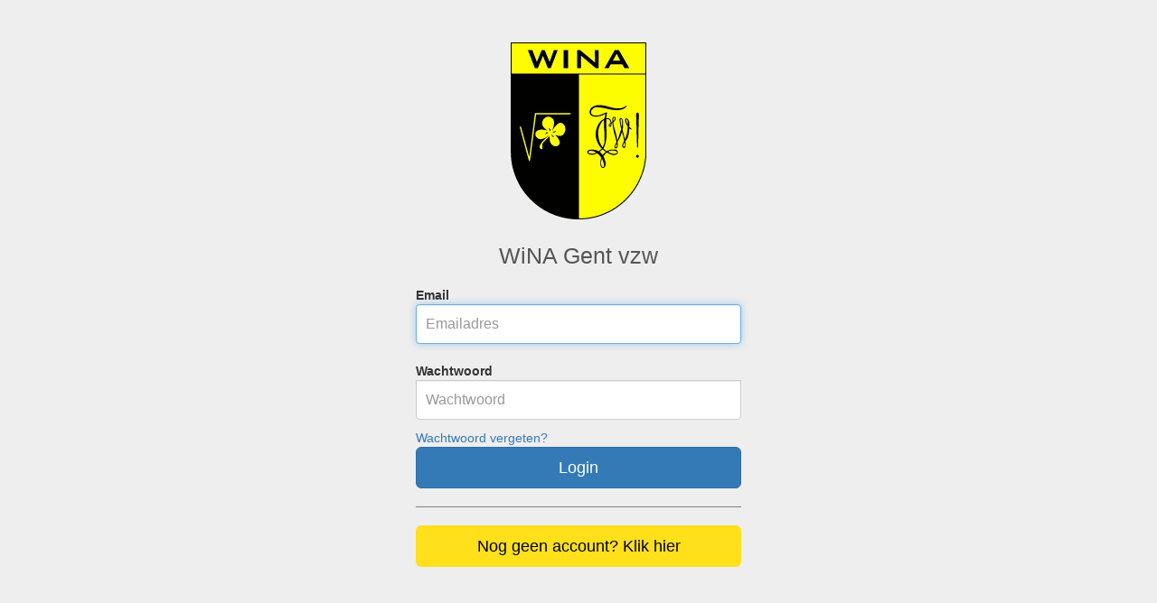

--- FILE ---
content_type: text/html; charset=utf-8
request_url: https://my.wina-gent.be/cas/login?service=https%3A%2F%2Fwina-gent.be%2Flogin%3Fnext%3D%252Fbeeldbank%252F289
body_size: 1332
content:
<!DOCTYPE html>
<html>
  <head>
    
      <meta charset="utf-8">
      <meta name="robots" content="noindex,nofollow">
      <meta name="viewport" content="width=device-width,initial-scale=1">
      <meta http-equiv="X-UA-Compatible" content="IE=edge">
    
    <title>Central Authentication Service</title>
    
      <link rel="stylesheet" href="//maxcdn.bootstrapcdn.com/bootstrap/3.3.6/css/bootstrap.min.css">
      <style type="text/css">
        body {
          background-color: #eee;
        }
        .login-title {
          color: #555;
          font-size: 1.8em;
          margin-bottom: 20px;
        }
        .form-login .checkbox {
          font-weight: normal;
          padding-left: 20px;
        }
        .form-login .form-control {
          font-size: 16px;
          height: auto;
          padding: 10px;
          position: relative;
          -webkit-box-sizing: border-box;
             -moz-box-sizing: border-box;
                  box-sizing: border-box;
        }
        .form-login .form-control:focus {
          z-index: 2;
        }
        .form-login input[type="text"] {
          margin-bottom: -1px;
          border-bottom-right-radius: 0;
          border-bottom-left-radius: 0;
        }
        .form-login input[type="password"] {
          margin-bottom: 10px;
          border-top-left-radius: 0;
          border-top-right-radius: 0;
        }
      </style>
    
    
    
  </head>
  <body>
    <div class="container">
      

  <h1 class="text-center login-title">
    <br>
    
      <img src="https://wina-gent.be/static/img/wina-logo.svg" style="width: 150px"><br><br>
      WiNA Gent vzw
    
  </h1>

  <div class="row">
    <div class="col-sm-6 col-md-4 col-md-offset-4">
      



      <form class="form-login" method="post" autocomplete="off">
        <input type="hidden" name="csrfmiddlewaretoken" value="uIcO0eodbl0I8gNHgxZnvMIHOgQ5GlFJv2nyeYwkqo9vYHHfYDvRct34HACDweRj">
        <b>Email</b><br>
        <input autocomplete="off" type="email" class="form-control" id="id_email" name="email"
               placeholder="Emailadres" required autofocus>
        <input autocomplete="off" type="hidden" class="form-control" id="id_username"
               name="username" value="" required autofocus readonly>
        <br>
        <b>Wachtwoord</b><br>
        <input autocomplete="off" type="password" class="form-control" id="id_password"
               name="password" placeholder="Wachtwoord" required>
        
        <a href="/users/request_password_reset" class="link">
          Wachtwoord vergeten?
        </a>

        <br>
        <button class="btn btn-lg btn-primary btn-block" type="submit">Login</button>
        <hr style="height: 1px; background-color: grey; border: none;">
        <a href="/mywina" class="btn btn-lg btn-block"
           style="color: black; background-color: #FFE01B">Nog geen account? Klik hier</a>
      </form>
    </div>
  </div>

  <script>
      async function handleSubmit(event) {
          event.preventDefault()
          let email = document.getElementById('id_email').value
          let csrfmiddlewaretoken = document.getElementsByName('csrfmiddlewaretoken')[0].value
          let response = await fetch(`${window.location.origin}/users/cas_email_to_uuid`, {
              method: 'POST',
              headers: {
                  'Content-Type': 'application/x-www-form-urlencoded',
              },
              body: `email=${email}&csrfmiddlewaretoken=${csrfmiddlewaretoken}`
          })
          let json = await response.json()
          document.getElementById('id_username').value = json.uuid
          event.target.submit()
      }

      let loginForm = document.getElementsByClassName('form-login')[0]
      loginForm.onsubmit = handleSubmit
  </script>


    </div>
  </body>
</html>


--- FILE ---
content_type: image/svg+xml
request_url: https://wina-gent.be/static/img/wina-logo.svg
body_size: 35996
content:
<?xml version="1.0" encoding="UTF-8" standalone="no"?>
<!-- Created with Inkscape (http://www.inkscape.org/) -->

<svg
   xmlns:dc="http://purl.org/dc/elements/1.1/"
   xmlns:cc="http://creativecommons.org/ns#"
   xmlns:rdf="http://www.w3.org/1999/02/22-rdf-syntax-ns#"
   xmlns:svg="http://www.w3.org/2000/svg"
   xmlns="http://www.w3.org/2000/svg"
   xmlns:sodipodi="http://sodipodi.sourceforge.net/DTD/sodipodi-0.dtd"
   xmlns:inkscape="http://www.inkscape.org/namespaces/inkscape"
   width="264.71606mm"
   height="345.60373mm"
   viewBox="0 0 264.71606 345.60372"
   version="1.1"
   id="svg8"
   inkscape:version="0.92.3 (2405546, 2018-03-11)"
   sodipodi:docname="wina-logo.svg">
  <defs
     id="defs2" />
  <sodipodi:namedview
     id="base"
     pagecolor="#ffffff"
     bordercolor="#666666"
     borderopacity="1.0"
     inkscape:pageopacity="0.0"
     inkscape:pageshadow="2"
     inkscape:zoom="0.25"
     inkscape:cx="1080.4322"
     inkscape:cy="720.69307"
     inkscape:document-units="mm"
     inkscape:current-layer="layer1"
     showgrid="false"
     fit-margin-top="0"
     fit-margin-left="0"
     fit-margin-right="0"
     fit-margin-bottom="0"
     inkscape:window-width="2560"
     inkscape:window-height="1377"
     inkscape:window-x="-8"
     inkscape:window-y="-8"
     inkscape:window-maximized="1"
     showguides="false" />
  <metadata
     id="metadata5">
    <rdf:RDF>
      <cc:Work
         rdf:about="">
        <dc:format>image/svg+xml</dc:format>
        <dc:type
           rdf:resource="http://purl.org/dc/dcmitype/StillImage" />
        <dc:title></dc:title>
      </cc:Work>
    </rdf:RDF>
  </metadata>
  <g
     inkscape:label="Laag 1"
     inkscape:groupmode="layer"
     id="layer1"
     transform="translate(2.5808424,-34.040704)">
    <g
       id="g5195"
       transform="translate(-360.73034,-61.38847)">
      <path
         style="fill:#fdfd00;stroke-width:0.26458335"
         d="M 491.49805,298.62169 V 158.09096 h 64.8299 64.82991 l -0.0863,80.76407 -0.0863,80.76406 -0.70253,4.63021 c -1.85148,12.20249 -3.55043,19.31559 -6.67692,27.95471 -4.22901,11.68561 -10.64931,23.91021 -17.25432,32.85315 -16.15616,21.87488 -37.37074,37.67434 -62.62736,46.64149 -11.77275,4.17981 -24.81977,6.66361 -38.19124,7.2706 l -4.03489,0.18317 z m 48.51318,41.40319 c 1.14232,-0.47729 2.31731,-1.9322 2.96016,-3.66535 0.40997,-1.10527 0.50916,-1.99842 0.47814,-4.30502 -0.0335,-2.49183 -0.17128,-3.34804 -0.95785,-5.95313 -1.16258,-3.85037 -1.73526,-5.36211 -2.64366,-6.97864 -0.39874,-0.70955 -0.72497,-1.4032 -0.72497,-1.54145 0,-0.67526 6.08541,-7.35491 6.70061,-7.35491 0.0807,0 1.1362,0.51287 2.34549,1.13971 5.81615,3.01484 9.16981,4.05602 12.33504,3.82955 3.16582,-0.22652 6.33648,-2.1142 6.8258,-4.06382 0.54999,-2.19134 -0.72248,-4.77967 -2.90089,-5.90072 -1.1345,-0.58384 -1.6897,-0.67131 -4.89237,-0.77076 -5.01812,-0.15583 -7.79914,0.34758 -11.21903,2.03083 l -2.5793,1.26952 -1.65403,-1.13233 c -0.90972,-0.62278 -2.42794,-1.84507 -3.37382,-2.7162 l -1.71979,-1.58387 0.50167,-0.8796 c 2.67891,-4.69701 4.06431,-9.1571 5.08108,-16.35773 0.66379,-4.70088 0.70183,-7.10535 0.37256,-23.54852 -0.17524,-8.75091 -0.2375,-15.99186 -0.13835,-16.091 0.0991,-0.0991 1.09307,-0.1796 2.20873,-0.17879 1.79683,0.001 2.15701,0.0885 3.15404,0.76348 1.3297,0.90021 2.58694,3.25722 2.83794,5.32046 l 0.16094,1.32292 -1.20102,0.75107 c -2.19233,1.371 -3.0446,3.43278 -2.14116,5.17983 0.70555,1.3644 2.68797,1.93346 3.72815,1.07018 0.51997,-0.43153 1.12185,-2.50592 1.32906,-4.58063 0.17084,-1.71052 0.22772,-1.83264 1.00725,-2.16272 0.79539,-0.33678 0.83242,-0.32345 0.99333,0.35768 0.0919,0.38913 0.18335,1.42188 0.20318,2.295 0.10559,4.65004 2.37802,14.88847 6.37159,28.70729 0.27336,0.94589 0.68746,2.65447 0.92023,3.79686 0.47928,2.35215 0.74728,1.52493 -2.06278,6.367 -2.09428,3.6087 -2.20353,5.64183 -0.38537,7.17171 1.65903,1.39597 3.3625,0.60206 4.62494,-2.15547 0.65019,-1.42019 0.67325,-1.63216 0.52517,-4.82703 -0.0852,-1.83789 -0.2239,-3.63926 -0.30826,-4.00307 -0.11614,-0.50084 0.36728,-1.62513 1.99087,-4.6302 1.17935,-2.18282 2.56443,-4.92125 3.07798,-6.08542 0.99785,-2.26205 3.10495,-7.95713 3.42057,-9.24515 l 0.19077,-0.77847 0.35798,1.17535 c 0.90653,2.97639 2.80472,10.72304 3.28557,13.40864 l 0.53229,2.97288 -1.59035,2.98657 c -1.80005,3.38036 -2.53552,5.77692 -2.26474,7.37967 0.30461,1.80297 2.39317,3.66405 4.1119,3.66405 0.99069,0 2.02011,-1.427 2.47628,-3.43265 0.52923,-2.32682 0.52601,-3.45021 -0.0197,-6.89406 l -0.44152,-2.78608 1.23914,-1.62936 c 3.82914,-5.03499 4.99173,-8.54289 6.11901,-18.46306 0.23151,-2.03729 0.4852,-4.03277 0.56375,-4.4344 l 0.14282,-0.73024 0.75379,0.53675 c 0.76003,0.54119 3.97897,1.84977 4.5502,1.84977 0.42784,0 -0.87446,-1.32751 -3.27101,-3.33435 l -2.02485,-1.69557 -0.10688,-4.69494 c -0.0979,-4.29992 -0.16949,-4.87767 -0.85089,-6.86688 -0.78667,-2.29651 -2.01363,-4.0281 -3.34033,-4.71416 -0.98549,-0.50962 -2.74808,-0.50105 -3.265,0.0159 -0.50091,0.50091 -0.95147,2.06211 -0.95344,3.30368 -0.004,2.2932 1.91198,7.13318 4.24501,10.72541 l 1.04083,1.60261 -0.25837,3.29218 c -0.31541,4.01911 -0.8813,7.84238 -1.60338,10.83281 -1.08821,4.50676 -3.49912,10.91015 -3.78545,10.05417 -0.073,-0.21828 -0.44486,-1.64703 -0.82633,-3.175 -2.33644,-9.35868 -2.8629,-11.40663 -3.30189,-12.84445 -0.47882,-1.56825 -0.47794,-1.65397 0.0449,-4.36562 0.75273,-3.90381 0.8217,-13.06682 0.11728,-15.58239 -0.64313,-2.29669 -1.2801,-3.4766 -2.41459,-4.47269 -1.9004,-1.66858 -3.49089,-0.91504 -4.13397,1.95856 -0.26833,1.19903 -0.25165,1.77931 0.10031,3.48957 0.23218,1.12827 0.72976,3.59921 1.10571,5.49098 1.04021,5.23418 1.48045,7.28944 1.85207,8.64627 0.33899,1.23773 0.33848,1.23964 -3.15274,11.77395 -1.92049,5.79482 -3.65172,10.83369 -3.84719,11.19749 -0.32901,0.61234 -0.39913,0.4051 -0.94439,-2.79126 -1.01389,-5.94353 -2.13037,-10.61401 -4.17191,-17.45215 -2.28029,-7.63782 -2.79176,-9.85008 -2.88587,-12.48211 l -0.068,-1.90156 1.11066,-0.9515 c 1.39809,-1.19774 2.87572,-3.60731 3.25789,-5.31264 0.57667,-2.57322 -0.55038,-4.56489 -2.72169,-4.80963 -1.02174,-0.11516 -1.27893,-0.0305 -2.10168,0.69189 -1.28358,1.127 -1.53779,2.3266 -1.35198,6.37979 l 0.15162,3.30729 -0.95993,0.50554 c -0.52797,0.27804 -0.99855,0.45664 -1.04574,0.39687 -0.0472,-0.0598 -0.23283,-0.78977 -0.41253,-1.62225 -0.45498,-2.10773 -1.73584,-4.54617 -2.89068,-5.50314 -1.36398,-1.13027 -3.29341,-1.64628 -5.33968,-1.42804 l -1.64438,0.17537 0.15001,-1.02467 c 0.0825,-0.56358 0.22274,-1.67952 0.31163,-2.47989 0.0889,-0.80036 0.39875,-2.74948 0.68856,-4.33138 0.28981,-1.58189 0.46277,-3.04333 0.38437,-3.24764 -0.0989,-0.25783 -0.36692,-0.31902 -0.87596,-0.20001 -1.73671,0.40604 -4.14251,1.30738 -7.48029,2.80254 -5.92356,2.65345 -9.97799,3.57807 -14.45092,3.29556 -5.47968,-0.34611 -8.40246,-2.7588 -8.40246,-6.93605 0,-3.16273 2.49163,-6.40837 6.38002,-8.31072 1.51174,-0.7396 2.16241,-0.89514 4.19856,-1.00367 4.93746,-0.26318 13.58177,1.04804 24.18105,3.66794 5.70076,1.4091 9.19295,1.86875 14.55209,1.9154 4.13153,0.036 5.63376,-0.0531 7.54062,-0.44715 4.53158,-0.93641 7.71884,-2.27548 10.0458,-4.22058 1.10056,-0.91996 3.76408,-4.32522 3.54602,-4.53352 -0.0539,-0.0515 -0.87197,0.38436 -1.81786,0.96862 -2.94073,1.81644 -6.9088,3.59741 -9.39271,4.21569 -2.00963,0.50023 -3.08318,0.59119 -6.87916,0.58287 -6.05993,-0.0133 -8.69127,-0.52287 -22.48959,-4.35533 -8.0141,-2.2259 -14.98673,-2.60236 -20.90208,-1.12851 -2.46774,0.61485 -6.23367,2.55686 -7.88508,4.06615 -1.8463,1.68742 -2.71282,3.16108 -3.37029,5.73175 -0.97147,3.79842 -0.52782,6.50888 1.40052,8.55652 1.10882,1.17741 2.36687,1.78688 5.65586,2.74 3.79468,1.09966 4.78731,1.08117 11.21045,-0.2089 2.898,-0.58206 4.75843,-1.19487 6.88215,-2.26692 1.95265,-0.98569 5.03851,-2.18894 5.19989,-2.02756 0.0596,0.0596 -0.18697,1.34424 -0.54799,2.85468 -0.36103,1.51045 -0.82002,3.51952 -1.01997,4.46461 l -0.36356,1.71834 -1.85865,1.05978 c -2.64877,1.5103 -4.35877,2.84095 -6.06095,4.71639 -4.32211,4.76205 -7.50856,11.68394 -8.72354,18.95005 -0.65738,3.93145 -0.42047,10.48836 0.50723,14.03814 1.84625,7.0646 4.68616,12.57515 9.10156,17.66066 1.38785,1.59848 1.62065,2.00128 1.39755,2.41814 -0.39318,0.73466 -3.53786,3.55229 -4.60753,4.12835 l -0.92251,0.4968 -1.80695,-0.81073 c -4.50361,-2.02067 -9.41369,-2.81603 -13.71319,-2.22135 -4.04504,0.55948 -6.18634,1.7574 -6.69028,3.74278 -0.64848,2.55479 0.99368,4.39312 5.14032,5.75439 3.80048,1.24764 6.85817,0.88411 11.60412,-1.37962 l 2.38125,-1.13581 0.92605,0.73293 c 2.38381,1.88673 7.14375,7.17923 7.14375,7.94304 0,0.12828 -0.30253,1.27684 -0.67228,2.55235 -1.25218,4.31949 -1.42344,10.33034 -0.39489,13.8596 0.87218,2.99273 3.53636,4.41725 6.18868,3.30904 z m -3.26356,-1.97067 c -2.00245,-2.00245 -2.75985,-8.33267 -1.51097,-12.62836 0.98055,-3.37274 1.00452,-3.38414 2.09473,-0.99661 1.91245,4.18821 3.32985,9.84115 3.02967,12.08304 -0.28983,2.16451 -2.18299,2.97236 -3.61343,1.54193 z m -0.0194,-24.0748 c -0.47968,-0.68172 -1.79797,-2.14301 -2.92953,-3.24732 l -2.05739,-2.00784 1.64032,-1.15478 c 0.90217,-0.63514 2.19334,-1.67095 2.86925,-2.30181 l 1.22893,-1.14703 1.218,1.05417 c 0.66989,0.57979 2.12179,1.6852 3.22644,2.45646 l 2.00844,1.4023 -0.88152,0.66256 c -1.48617,1.117 -3.42893,2.98073 -4.46495,4.28329 l -0.98585,1.23949 z M 516.1043,312.6917 c -2.86214,-0.34202 -6.35,-1.88746 -6.35,-2.81363 0,-0.61358 0.81557,-1.49425 2.06272,-2.22737 1.10972,-0.65234 1.48825,-0.72884 3.49353,-0.70608 2.62065,0.0298 4.64586,0.63521 7.64753,2.28628 l 1.95899,1.07755 -1.42982,0.73987 c -2.62349,1.35756 -5.12158,1.91361 -7.38295,1.64338 z m 41.14271,-0.002 c -2.19249,-0.50375 -8.91077,-3.26601 -9.06439,-3.72687 -0.1,-0.29986 3.0242,-1.72533 5.00407,-2.28322 1.95089,-0.54973 3.95415,-0.52776 7.36761,0.0808 3.08991,0.55088 4.56169,1.25229 5.1942,2.47543 0.38354,0.74169 0.37628,0.84578 -0.10385,1.48951 -0.28392,0.38066 -1.14227,1.01953 -1.90745,1.41971 -1.22565,0.641 -1.6632,0.72395 -3.67613,0.69691 -1.25669,-0.0169 -2.52302,-0.0854 -2.81406,-0.15227 z m 5.30667,-12.84049 c -0.5474,-0.78152 -0.51125,-1.69868 0.11761,-2.98384 0.69695,-1.42431 2.28212,-3.58249 2.48344,-3.38116 0.0891,0.0891 0.16207,1.39779 0.16207,2.90812 0,2.56279 -0.0433,2.7894 -0.64943,3.39549 -0.80693,0.80693 -1.57586,0.82926 -2.11369,0.0614 z m -26.50991,-1.55709 c -4.39677,-6.79672 -6.80213,-14.81441 -7.162,-23.87281 -0.23587,-5.93714 0.53462,-10.36217 2.69577,-15.48222 2.22439,-5.26986 4.63618,-8.949 7.12509,-10.86918 1.75438,-1.35349 2.02776,-1.36635 1.79285,-0.0843 -0.47435,2.58877 -0.16344,14.28516 0.5433,20.43907 0.19162,1.66843 0.32189,6.68847 0.32614,12.5677 l 0.007,9.78959 -0.75628,2.24896 c -0.60803,1.80813 -2.8232,6.69179 -3.22393,7.10762 -0.051,0.0529 -0.65759,-0.7771 -1.34803,-1.84442 z m 41.96647,-0.17005 c -0.76194,-0.96561 -0.57279,-2.37025 0.64069,-4.75776 1.54791,-3.04552 1.55783,-3.0493 2.14448,-0.81736 0.62906,2.39332 0.64366,4.69531 0.0357,5.62322 -0.63588,0.97047 -2.03595,0.9466 -2.82084,-0.0481 z m -3.24217,-38.29843 c -0.19836,-0.61008 -0.95444,-4.22628 -1.78968,-8.55972 -0.63609,-3.30014 -0.60626,-5.62047 0.0811,-6.30781 0.38478,-0.38477 0.48996,-0.34524 1.22627,0.46093 1.60385,1.75598 1.91251,4.07048 1.32411,9.92887 -0.39859,3.96856 -0.62161,5.15489 -0.84178,4.47773 z M 551.21823,257.94 c -0.52827,-0.52827 -0.15272,-1.7922 0.7993,-2.69007 l 0.98824,-0.93203 0.21974,0.92916 c 0.12086,0.51104 0.11578,1.33311 -0.0113,1.82683 -0.19005,0.73845 -0.37079,0.91162 -1.01904,0.97635 -0.43341,0.0433 -0.87304,-0.006 -0.97695,-0.11024 z m 34.5342,-3.47418 c -1.60461,-3.03342 -2.55877,-7.40942 -1.8294,-8.39005 0.33004,-0.44372 0.48358,-0.47415 1.06225,-0.21049 1.37047,0.62443 1.57966,1.34714 1.71122,5.9121 0.0667,2.31539 0.0627,4.2098 -0.009,4.2098 -0.0717,0 -0.49245,-0.68461 -0.93508,-1.52136 z m -27.14709,-6.74133 c -0.0922,-0.88249 -0.16771,-2.23526 -0.16771,-3.00616 0,-2.48865 1.76847,-3.62677 2.7436,-1.76568 0.29258,0.55842 0.30012,0.9151 0.0401,1.90006 -0.38067,1.44223 -1.05086,2.80117 -1.8595,3.77049 l -0.58882,0.70582 z m 48.53412,72.22092 c 1.05695,-0.71229 1.49174,-1.92409 1.13574,-3.16542 -0.26346,-0.9186 -1.66958,-2.05531 -2.54243,-2.05531 -0.85747,0 -2.21712,0.77612 -2.5943,1.48089 -0.44467,0.83088 -0.41647,2.36564 0.0539,2.93536 0.53917,0.65301 1.87429,1.40248 2.50038,1.40359 0.3059,5.3e-4 0.95691,-0.26906 1.44668,-0.59911 z m -0.72173,-19.1775 c 0.44061,-0.71819 0.52324,-3.15611 1.10078,-32.47761 0.17653,-8.96245 0.38746,-17.26342 0.53114,-20.90208 0.24625,-6.23616 0.18929,-13.28481 -0.11189,-13.84757 -0.77168,-1.44191 -2.52629,-1.4913 -3.87926,-0.1092 l -0.97128,0.99219 0.1772,7.40833 c 0.0974,4.07458 0.22643,8.71802 0.2866,10.31875 0.0602,1.60073 0.23457,8.56588 0.38754,15.47812 0.15298,6.91224 0.33688,14.41318 0.40868,16.66875 0.0718,2.25558 0.20575,6.66016 0.29769,9.78797 0.12791,4.352 0.25896,5.82704 0.55827,6.28385 0.38637,0.58968 0.97813,0.78384 1.21453,0.3985 z m -212.3499,25.92916 c -0.22558,-0.25466 -1.24987,-3.49911 -2.2762,-7.20989 -4.45273,-16.09916 -5.32608,-19.30027 -5.81095,-21.29896 -0.28243,-1.16417 -1.4702,-5.56948 -2.63951,-9.78958 -3.27482,-11.81908 -5.71971,-20.81936 -6.6966,-24.65201 -0.87232,-3.42236 -0.87938,-3.49526 -0.39103,-4.03489 1.04927,-1.15943 1.69181,-0.48459 2.62575,2.75773 0.75445,2.61922 3.18346,11.4695 5.73669,20.90208 3.74223,13.82515 4.90582,18.09333 6.92451,25.4 1.16594,4.22011 2.2624,8.20476 2.43659,8.85479 0.39766,1.48402 0.57556,1.19356 0.8049,-1.31416 0.19658,-2.1495 1.85872,-14.94766 5.84161,-44.97917 1.39922,-10.55026 2.65461,-20.31339 2.78976,-21.69583 0.37518,-3.83756 2.02114,-15.80585 2.2174,-16.1234 0.12092,-0.19566 10.67332,-0.28077 34.80902,-0.28077 33.9723,0 34.64073,0.01 34.90938,0.51177 0.3891,0.72704 0.73355,0.78144 -0.25527,1.6049 -0.52358,0.52358 -0.88194,0.52916 -33.94459,0.52916 h -33.41543 l -2.18462,16.86719 c -3.68391,28.44315 -6.06619,46.70335 -7.87881,60.39115 -1.73478,13.10002 -1.92416,14.02291 -2.8776,14.02291 -0.17317,0 -0.49942,-0.20836 -0.725,-0.46302 z m 22.38681,-23.7447 c -1.29182,-0.77436 -1.95035,-2.00345 -1.95035,-3.64018 0,-1.48854 0.3446,-2.4877 1.6971,-4.92069 2.04142,-3.67227 5.64261,-7.73033 11.66202,-13.14149 3.94363,-3.54513 5.20599,-4.80097 4.23568,-4.2138 -0.43657,0.26418 -1.78011,1.23272 -2.98565,2.15231 -4.98414,3.80192 -10.84375,5.73756 -14.65225,4.84018 -3.24948,-0.76566 -6.00532,-2.89407 -7.25696,-5.60473 -0.67017,-1.45139 -0.76948,-1.97499 -0.76783,-4.04825 0.002,-2.6739 0.40741,-3.75075 2.04461,-5.43252 1.88272,-1.934 6.34657,-3.4323 10.21877,-3.42996 2.23129,10e-4 5.91132,0.5954 8.70995,1.40599 1.37284,0.39764 2.17423,0.52281 2.17152,0.33918 -0.002,-0.16006 -0.86557,-0.88634 -1.91823,-1.61394 -1.05267,-0.72761 -2.87033,-2.27542 -4.03926,-3.43958 -3.13591,-3.12313 -4.2676,-5.81721 -4.03243,-9.5995 0.19642,-3.15902 1.40919,-5.99194 3.52556,-8.2354 3.25756,-3.45319 6.85767,-4.61106 11.17334,-3.59357 2.16687,0.51087 3.3503,1.13375 5.03937,2.65236 2.71092,2.43735 3.63651,5.17343 3.39811,10.04486 -0.16626,3.39705 -0.75464,5.95682 -2.43441,10.59084 -0.66882,1.84508 -1.16593,3.4048 -1.10469,3.46604 0.0612,0.0612 1.01282,-1.29056 2.11463,-3.00402 4.79652,-7.45924 9.48346,-11.81947 13.32419,-12.39542 3.69478,-0.55407 8.61822,3.75089 9.76121,8.53499 0.74733,3.12806 0.35287,7.68458 -0.9036,10.43771 -0.84412,1.84959 -2.76273,4.31296 -4.04766,5.19691 -3.24554,2.23275 -7.69134,2.24332 -12.85353,0.0305 -0.65901,-0.28249 -1.25246,-0.45935 -1.31878,-0.39303 -0.0663,0.0663 0.78894,1.16091 1.90058,2.43243 6.38669,7.30525 7.99147,11.70842 5.76092,15.80668 -1.51587,2.78516 -4.42413,4.38543 -7.28172,4.00676 -4.70666,-0.62369 -7.9133,-2.94693 -9.85439,-7.13961 -1.26519,-2.73278 -1.57019,-4.49144 -1.54865,-8.92969 0.0104,-2.14643 -0.0558,-3.9026 -0.14715,-3.9026 -0.0913,0 -1.35162,1.31623 -2.80062,2.92496 -1.449,1.60873 -3.5858,3.78162 -4.74846,4.82865 -3.46969,3.12461 -5.16128,4.99488 -5.90968,6.53389 -0.63972,1.31552 -0.70637,1.73457 -0.69434,4.36562 0.007,1.60073 0.11304,3.5928 0.23494,4.42682 0.16208,1.1089 0.13202,1.62439 -0.11185,1.91823 -0.52263,0.62974 -2.34652,0.4994 -3.61001,-0.25798 z m 25.66486,-22.68403 c 0.58181,-0.92236 -2.4342,-4.40019 -3.84054,-4.42862 -0.57181,-0.0116 -0.84935,0.75045 -0.44902,1.23281 0.17381,0.20944 0.6399,0.54827 1.03574,0.75297 0.39585,0.2047 1.09328,0.97929 1.54986,1.72132 0.83339,1.35444 1.20537,1.51195 1.70396,0.72152 z m -14.72912,-6.16961 c 1.24812,-1.76927 1.23803,-1.76263 2.73649,-1.80188 1.2639,-0.0331 1.45317,-0.10888 1.52462,-0.61039 0.0974,-0.68361 -0.49027,-0.92671 -2.24019,-0.92671 -1.34204,0 -2.28451,0.68304 -3.14361,2.27831 -0.81739,1.51779 0.15329,2.43484 1.12269,1.06067 z m 17.14412,-3.44788 c 1.16473,-0.78837 1.45521,-1.12016 1.45521,-1.66211 0,-0.75037 -0.83475,-0.74729 -1.85477,0.007 -0.57188,0.42281 -1.17584,0.57884 -2.30439,0.59531 -1.449,0.0211 -1.52938,0.0571 -1.52938,0.68378 0,0.54855 0.15806,0.68924 0.92604,0.82425 1.18072,0.20756 2.62844,0.0114 3.30729,-0.44808 z m -9.13743,-2.74003 c 0.36146,-0.6754 0.34914,-2.28696 -0.023,-3.01135 -0.53396,-1.03931 -1.64167,-2.03313 -2.26613,-2.03313 -0.88661,0 -0.79431,0.94027 0.18179,1.85209 0.67443,0.63001 0.79375,0.93764 0.79375,2.04643 0,0.71772 0.0794,1.38433 0.17639,1.48134 0.33267,0.33267 0.86347,0.17613 1.13722,-0.33538 z M 360.00012,126.73784 V 97.236795 H 490.572 621.14389 v 29.501045 29.50104 H 490.572 360.00012 Z m 61.1305,-5.10872 9.56008,23.97789 h 5.69748 l 13.4591,-35.18022 h -7.38962 l -8.39764,23.05528 -9.56215,-23.05528 h -5.92806 l -9.33942,23.05528 -8.88131,-23.05528 c 0,5e-5 -8.65726,0 -8.65726,0 l 13.6313,35.18022 h 5.80223 z m 48.93618,-11.20233 h -8.46667 v 35.18022 h 8.46667 z m 25.26768,10.6361 c 0,0 18.60866,16.02778 28.73775,24.54412 h 5.79037 v -35.18022 h -7.42852 l 0.1524,24.09881 c -10.92605,-9.19702 -28.7086,-24.09881 -28.7086,-24.09881 h -5.81953 v 35.18022 h 7.4374 z m 58.20836,16.92487 h 22.48959 l 4.22736,7.61925 h 9.44184 l -20.31004,-35.18022 h -8.22477 l -19.9271,35.18022 h 8.30694 z m 3.83646,-6.67794 7.68851,-13.78031 7.05547,13.78031 z"
         id="path5199"
         inkscape:connector-curvature="0"
         sodipodi:nodetypes="[base64]" />
      <path
         style="fill:#010100;stroke-width:0.26458335"
         d="m 484.61888,440.78998 c -18.80021,-1.13232 -34.71471,-5.07447 -50.40313,-12.48527 -14.62839,-6.91007 -27.28908,-15.95488 -38.51202,-27.51301 -16.59132,-17.08685 -27.823,-37.35745 -33.68835,-60.79969 -2.05139,-8.19884 -3.18233,-16.43824 -3.59536,-26.19375 -0.17096,-4.03807 -0.26942,-44.84642 -0.27041,-112.0848 -10e-4,-88.58494 0.005,-106.261474 0.005,-106.261474 0,0 35.34211,-0.05038 132.70922,-0.0014 l 132.00173,-0.0049 -0.002,111.990054 V 319.3545 l -0.60363,4.23333 c -1.31861,9.24754 -2.95654,17.20288 -4.70592,22.85633 -5.30631,17.1483 -13.40612,32.46087 -24.01827,45.40617 -8.12843,9.91552 -16.15547,17.45157 -26.42953,24.81289 -13.50965,9.6796 -31.02176,17.45718 -47.43016,21.06493 -8.35813,1.83775 -14.83379,2.60472 -27.78125,3.29042 -1.01864,0.0539 -4.29286,-0.0489 -7.27604,-0.2286 z m 19.65119,-2.51505 c 18.14425,-1.97239 33.18057,-6.72196 49.80194,-15.7311 10.3189,-5.59305 21.16298,-13.91364 29.89187,-22.93583 12.05882,-12.46402 20.50344,-25.21357 27.13157,-40.96287 4.60251,-10.93616 6.97615,-19.82267 9.18733,-34.39583 l 0.70253,-4.63021 0.0863,-80.76406 0.0863,-80.76407 H 556.328 491.4981 v 140.53073 140.53073 l 4.03489,-0.18317 c 2.2192,-0.10073 6.1509,-0.41318 8.73713,-0.69432 z m 31.94784,-98.34948 c -1.77717,-0.89288 -2.50658,-2.57523 -2.95299,-6.81098 -0.34445,-3.26827 -7.9e-4,-6.96987 0.95252,-10.25823 0.36975,-1.27551 0.67228,-2.42407 0.67228,-2.55235 0,-0.76381 -4.75994,-6.05631 -7.14375,-7.94304 l -0.92605,-0.73293 -2.38125,1.13581 c -4.74595,2.26373 -7.80364,2.62726 -11.60412,1.37962 -4.14664,-1.36127 -5.7888,-3.1996 -5.14032,-5.75439 0.50394,-1.98538 2.64524,-3.1833 6.69028,-3.74278 4.2995,-0.59468 9.20958,0.20068 13.71319,2.22134 l 1.80695,0.81073 0.92251,-0.4968 c 1.06967,-0.57606 4.21435,-3.39369 4.60753,-4.12835 0.2231,-0.41686 -0.01,-0.81967 -1.39755,-2.41814 -4.4154,-5.08551 -7.25531,-10.59606 -9.10156,-17.66066 -0.9277,-3.54978 -1.16461,-10.10669 -0.50723,-14.03814 1.21498,-7.26611 4.40143,-14.188 8.72354,-18.95005 1.70218,-1.87544 3.41218,-3.20609 6.06095,-4.71639 l 1.85865,-1.05978 0.36356,-1.71834 c 0.19995,-0.94509 0.65894,-2.95416 1.01997,-4.46461 0.36102,-1.51044 0.60762,-2.79505 0.54799,-2.85468 -0.16138,-0.16138 -3.24724,1.04187 -5.19989,2.02756 -2.12372,1.07205 -3.98415,1.68486 -6.88215,2.26691 -6.42314,1.29008 -7.41577,1.30857 -11.21045,0.20891 -3.28899,-0.95312 -4.54704,-1.56259 -5.65586,-2.74 -1.92834,-2.04764 -2.37199,-4.7581 -1.40052,-8.55652 0.65747,-2.57067 1.52399,-4.04433 3.37029,-5.73175 1.65141,-1.50929 5.41734,-3.4513 7.88508,-4.06615 5.91535,-1.47385 12.88798,-1.09739 20.90208,1.12851 13.79832,3.83246 16.42966,4.34205 22.48959,4.35533 3.79598,0.008 4.86953,-0.0826 6.87916,-0.58287 2.48391,-0.61828 6.45198,-2.39925 9.39271,-4.21569 0.94589,-0.58426 1.76392,-1.02014 1.81786,-0.96862 0.21806,0.2083 -2.44546,3.61356 -3.54602,4.53352 -2.32696,1.9451 -5.51422,3.28417 -10.0458,4.22058 -1.90686,0.39403 -3.40909,0.48311 -7.54062,0.44715 -5.35914,-0.0466 -8.85133,-0.5063 -14.55209,-1.9154 -10.59928,-2.6199 -19.24359,-3.93112 -24.18105,-3.66794 -2.03615,0.10853 -2.68682,0.26407 -4.19856,1.00367 -3.88839,1.90235 -6.38002,5.14798 -6.38002,8.31072 0,4.17725 2.92278,6.58994 8.40246,6.93605 4.47293,0.28251 8.52736,-0.64211 14.45092,-3.29556 3.33778,-1.49516 5.74358,-2.3965 7.48029,-2.80254 0.50904,-0.11901 0.77703,-0.0578 0.87596,0.20001 0.0784,0.20431 -0.0946,1.66575 -0.38437,3.24764 -0.28981,1.5819 -0.59966,3.53102 -0.68856,4.33138 -0.0889,0.80037 -0.22913,1.91631 -0.31163,2.47988 l -0.15001,1.02468 1.64438,-0.17537 c 2.04627,-0.21824 3.9757,0.29777 5.33968,1.42804 1.15484,0.95697 2.4357,3.39541 2.89068,5.50314 0.1797,0.83248 0.36534,1.56249 0.41253,1.62225 0.0472,0.0598 0.51777,-0.11883 1.04574,-0.39687 l 0.95993,-0.50554 -0.15162,-3.30729 c -0.18581,-4.05319 0.0684,-5.25279 1.35198,-6.37979 0.82275,-0.72238 1.07994,-0.80705 2.10168,-0.69189 2.17131,0.24474 3.29836,2.23641 2.72169,4.80962 -0.38217,1.70534 -1.8598,4.11491 -3.25789,5.31265 l -1.11066,0.9515 0.068,1.90156 c 0.0941,2.63203 0.60558,4.84429 2.88587,12.48211 2.04154,6.83814 3.15802,11.50862 4.17191,17.45215 0.54526,3.19636 0.61538,3.4036 0.94439,2.79126 0.19547,-0.3638 1.9267,-5.40267 3.84719,-11.19749 3.49122,-10.53431 3.49173,-10.53622 3.15274,-11.77396 -0.37162,-1.35682 -0.81186,-3.41208 -1.85207,-8.64626 -0.37595,-1.89177 -0.87353,-4.36271 -1.10571,-5.49098 -0.98631,-4.79275 1.28543,-7.86112 4.03366,-5.44813 1.13449,0.99609 1.77146,2.176 2.41459,4.47269 0.70442,2.51557 0.63545,11.67858 -0.11728,15.58239 -0.52286,2.71165 -0.52374,2.79737 -0.0449,4.36562 0.43899,1.43782 0.96545,3.48577 3.30189,12.84445 0.38147,1.52797 0.75331,2.95672 0.82633,3.175 0.28633,0.85598 2.69724,-5.54742 3.78545,-10.05417 0.72208,-2.99043 1.28797,-6.8137 1.60338,-10.83281 l 0.25837,-3.29218 -1.04083,-1.60261 c -2.33303,-3.59223 -4.24864,-8.43221 -4.24501,-10.72541 0.002,-1.24157 0.45253,-2.80278 0.95344,-3.30368 0.51692,-0.51692 2.27951,-0.52549 3.265,-0.0159 1.3267,0.68606 2.55366,2.41765 3.34033,4.71416 0.6814,1.9892 0.753,2.56696 0.85089,6.86688 l 0.10688,4.69494 2.02485,1.69557 c 2.39655,2.00684 3.69885,3.33435 3.27101,3.33435 -0.57123,0 -3.79017,-1.30858 -4.55021,-1.84977 l -0.75379,-0.53675 -0.14282,0.73024 c -0.0785,0.40163 -0.33224,2.39711 -0.56375,4.4344 -1.12729,9.92017 -2.28987,13.42807 -6.11901,18.46306 l -1.23914,1.62936 0.44152,2.78608 c 0.54575,3.44385 0.54897,4.56724 0.0197,6.89406 -0.45616,2.00566 -1.48558,3.43266 -2.47627,3.43266 -1.71873,0 -3.80729,-1.86108 -4.1119,-3.66405 -0.27078,-1.60275 0.46469,-3.99931 2.26474,-7.37967 l 1.59035,-2.98657 -0.53229,-2.97288 c -0.48085,-2.6856 -2.37904,-10.43225 -3.28557,-13.40864 l -0.35798,-1.17535 -0.19077,0.77847 c -0.31562,1.28802 -2.42272,6.9831 -3.42057,9.24515 -0.51355,1.16417 -1.89863,3.9026 -3.07798,6.08542 -1.62359,3.00507 -2.10701,4.12936 -1.99087,4.6302 0.0844,0.36381 0.22307,2.16518 0.30826,4.00307 0.14808,3.19487 0.12502,3.40684 -0.52517,4.82703 -1.26244,2.75753 -2.96591,3.55144 -4.62494,2.15547 -1.81816,-1.52988 -1.70891,-3.56301 0.38537,-7.17171 2.81006,-4.84207 2.54206,-4.01485 2.06278,-6.367 -0.23277,-1.14239 -0.64687,-2.85097 -0.92023,-3.79686 -3.99357,-13.81882 -6.266,-24.05725 -6.37159,-28.70729 -0.0198,-0.87312 -0.11126,-1.90587 -0.20318,-2.295 -0.16091,-0.68113 -0.19794,-0.69446 -0.99333,-0.35768 -0.77953,0.33008 -0.83641,0.4522 -1.00725,2.16272 -0.20721,2.07471 -0.80909,4.1491 -1.32906,4.58063 -1.04018,0.86328 -3.0226,0.29422 -3.72815,-1.07018 -0.90344,-1.74705 -0.0512,-3.80883 2.14116,-5.17983 l 1.20102,-0.75107 -0.16094,-1.32292 c -0.251,-2.06324 -1.50824,-4.42025 -2.83794,-5.32046 -0.99703,-0.67498 -1.35721,-0.76217 -3.15404,-0.76348 -1.11566,-8e-4 -2.10959,0.0796 -2.20873,0.17879 -0.0992,0.0991 -0.0369,7.34009 0.13835,16.091 0.32927,16.44317 0.29123,18.84764 -0.37256,23.54852 -1.01677,7.20063 -2.40217,11.66072 -5.08108,16.35773 l -0.50167,0.8796 1.71979,1.58387 c 0.94588,0.87113 2.4641,2.09342 3.37382,2.7162 l 1.65403,1.13233 2.5793,-1.26952 c 3.41989,-1.68325 6.20091,-2.18666 11.21903,-2.03083 3.20267,0.0995 3.75787,0.18692 4.89237,0.77076 2.17841,1.12105 3.45088,3.70938 2.90089,5.90072 -0.48932,1.94962 -3.65998,3.8373 -6.8258,4.06382 -3.16523,0.22647 -6.51889,-0.81471 -12.33504,-3.82955 -1.20929,-0.62684 -2.26475,-1.13971 -2.34549,-1.13971 -0.6152,0 -6.70061,6.67965 -6.70061,7.35491 0,0.13825 0.32623,0.8319 0.72497,1.54145 0.9084,1.61653 1.48108,3.12827 2.64366,6.97864 0.78657,2.60509 0.92434,3.4613 0.95785,5.95313 0.0443,3.29633 -0.40847,4.98756 -1.78127,6.65299 -1.36057,1.65062 -3.59525,2.14998 -5.45035,1.21795 z m 3.40987,-1.75952 c 0.81957,-0.87239 0.94334,-2.24956 0.45412,-5.05309 -0.49087,-2.81304 -1.4443,-5.82312 -2.75047,-8.6836 -1.09021,-2.38753 -1.11418,-2.37613 -2.09473,0.99661 -1.63492,5.6235 0.11893,13.37553 3.02613,13.37553 0.4687,0 1.00062,-0.24763 1.36495,-0.63545 z m 1.24314,-26.61663 c 0.71433,-0.65485 1.69547,-1.48878 2.18031,-1.85318 l 0.88152,-0.66256 -2.00844,-1.4023 c -1.10465,-0.77126 -2.55655,-1.87667 -3.22644,-2.45646 l -1.218,-1.05417 -1.22893,1.14703 c -0.67591,0.63086 -1.96708,1.66667 -2.86925,2.30181 l -1.64032,1.15478 2.05739,2.00784 c 1.13156,1.10431 2.44985,2.5656 2.92953,3.24732 l 0.87214,1.23949 0.98585,-1.23949 c 0.54222,-0.68172 1.57031,-1.77527 2.28464,-2.43011 z m -20.00412,0.63059 c 0.65484,-0.21543 1.83404,-0.72463 2.62045,-1.13157 l 1.42982,-0.73987 -1.95899,-1.07755 c -3.00167,-1.65107 -5.02688,-2.25653 -7.64753,-2.28628 -2.00528,-0.0227 -2.38381,0.0537 -3.49353,0.70608 -1.24715,0.73312 -2.06272,1.61379 -2.06272,2.22737 0,0.66932 1.24006,1.4448 3.30175,2.06479 3.30244,0.99309 5.32584,1.0545 7.81075,0.23703 z m 42.8704,-0.0353 c 0.76518,-0.40018 1.62353,-1.03905 1.90745,-1.41971 0.48013,-0.64373 0.48739,-0.74782 0.10385,-1.48951 -0.63251,-1.22314 -2.10429,-1.92456 -5.1942,-2.47543 -3.41346,-0.60856 -5.41672,-0.63053 -7.36761,-0.0808 -1.97987,0.55789 -5.10403,1.98336 -5.00407,2.28322 0.15362,0.46086 6.8719,3.22312 9.06439,3.72687 0.29104,0.0669 1.55737,0.13539 2.81406,0.15227 2.01293,0.027 2.45048,-0.0559 3.67613,-0.69691 z m 0.93017,-12.35725 c 0.60609,-0.60608 0.64943,-0.8327 0.64943,-3.39548 0,-1.51033 -0.0729,-2.81899 -0.16207,-2.90812 -0.20132,-0.20133 -1.78649,1.95685 -2.48344,3.38116 -0.62886,1.28516 -0.66501,2.20232 -0.11761,2.98384 0.53783,0.76787 1.30676,0.74554 2.11369,-0.0614 z m -25.99541,-2.12869 c 0.65313,-1.30969 1.52782,-3.39328 1.94377,-4.63021 l 0.75628,-2.24895 -0.007,-9.78959 c -0.004,-5.87923 -0.13453,-10.89928 -0.32614,-12.56771 -0.70675,-6.1539 -1.01766,-17.8503 -0.54331,-20.43906 0.23491,-1.28204 -0.0385,-1.26918 -1.79285,0.0843 -2.48891,1.92018 -4.90069,5.59931 -7.12509,10.86918 -2.16115,5.12004 -2.93164,9.54508 -2.69577,15.48222 0.29037,7.30913 1.87711,13.83563 4.78356,19.6756 1.14657,2.30381 3.55915,6.21526 3.72647,6.04163 0.051,-0.0529 0.62704,-1.16773 1.28017,-2.47742 z m 42.15912,0.51112 c 0.60799,-0.92791 0.59339,-3.2299 -0.0357,-5.62322 -0.58665,-2.23194 -0.59657,-2.22816 -2.14448,0.81736 -1.21348,2.38751 -1.40263,3.79215 -0.64069,4.75776 0.78489,0.9947 2.18496,1.01857 2.82084,0.0481 z m -5.22123,-42.82426 c 0.5884,-5.85839 0.27974,-8.17289 -1.32411,-9.92887 -0.73631,-0.80617 -0.84149,-0.8457 -1.22627,-0.46093 -0.68734,0.68734 -0.71717,3.00767 -0.0811,6.30781 0.83524,4.33344 1.59132,7.94964 1.78968,8.55972 0.22017,0.67716 0.44319,-0.50917 0.84178,-4.47773 z m -22.39563,1.72798 c 0.12707,-0.49372 0.13215,-1.31579 0.0113,-1.82683 l -0.21974,-0.92916 -0.98824,0.93203 c -0.70953,0.66917 -0.98823,1.15328 -0.98823,1.71658 0,1.00023 0.1942,1.18075 1.16587,1.08373 0.64826,-0.0647 0.82899,-0.2379 1.01905,-0.97635 z M 586.6965,251.777 c -0.13156,-4.56496 -0.34075,-5.28767 -1.71122,-5.9121 -1.52333,-0.69407 -1.75267,1.47175 -0.56651,5.34996 0.50232,1.64234 1.99024,4.77194 2.26874,4.77194 0.0717,0 0.0757,-1.89441 0.009,-4.2098 z m -26.2705,-4.78604 c 0.86846,-1.69199 1.16208,-3.26218 0.75523,-4.03869 -0.97513,-1.86109 -2.7436,-0.72297 -2.7436,1.76568 0,0.7709 0.0755,2.12367 0.16771,3.00616 l 0.16771,1.60453 0.58882,-0.70582 c 0.32385,-0.3882 0.8027,-1.12253 1.06413,-1.63186 z m 43.91684,73.06689 c -1.1468,-0.70115 -1.50374,-1.22948 -1.53322,-2.26938 -0.035,-1.23589 0.50326,-2.16081 1.54537,-2.65533 1.16823,-0.55436 1.73591,-0.51537 2.78447,0.19126 1.68447,1.13516 1.68447,3.48547 0,4.62063 -1.07765,0.72623 -1.74904,0.75331 -2.79662,0.11282 z m 0.86036,-19.68882 c -0.29931,-0.45681 -0.43036,-1.93185 -0.55827,-6.28385 -0.0919,-3.12781 -0.22589,-7.53239 -0.29769,-9.78797 -0.0718,-2.25557 -0.2557,-9.75651 -0.40868,-16.66875 -0.15297,-6.91224 -0.32737,-13.87739 -0.38754,-15.47812 -0.0602,-1.60073 -0.18915,-6.24417 -0.2866,-10.31875 l -0.1772,-7.40833 0.97128,-0.99219 c 1.35297,-1.3821 3.10758,-1.33271 3.87926,0.1092 0.30118,0.56276 0.35814,7.61141 0.11189,13.84757 -0.14368,3.63866 -0.35461,11.93963 -0.53114,20.90208 -0.57754,29.3215 -0.66017,31.75942 -1.10078,32.47761 -0.2364,0.38534 -0.82816,0.19118 -1.21453,-0.3985 z m -209.68132,26.32766 c 0.47909,-0.53557 1.36306,-7.05474 10.02736,-73.95104 l 2.18462,-16.86719 h 33.41543 c 33.06265,0 33.42101,-0.006 33.94459,-0.52916 0.60021,-0.60022 0.78272,-1.09899 0.0331,-1.58151 -0.92924,-0.59815 -0.71491,-0.44162 -34.68721,-0.53516 -24.1357,0 -34.6881,0.0851 -34.80902,0.28077 -0.19626,0.31755 -1.84222,12.28584 -2.2174,16.1234 -0.13515,1.38244 -1.39054,11.14557 -2.78976,21.69583 -3.98289,30.03151 -5.64503,42.82967 -5.84161,44.97917 -0.22934,2.50772 -0.40724,2.79818 -0.8049,1.31416 -0.17419,-0.65003 -1.27065,-4.63468 -2.43659,-8.85479 -2.01869,-7.30667 -3.18228,-11.57485 -6.92451,-25.4 -2.55323,-9.43258 -4.98224,-18.28286 -5.73669,-20.90208 -0.93394,-3.24232 -1.57648,-3.91716 -2.62575,-2.75773 -0.48835,0.53963 -0.48129,0.61253 0.39103,4.03489 0.97689,3.83265 3.42178,12.83293 6.6966,24.65201 1.16931,4.2201 2.35708,8.62541 2.63951,9.78958 0.48487,1.99869 1.35822,5.1998 5.81095,21.29896 1.76854,6.39428 2.26866,7.67291 3.0012,7.67291 0.17318,0 0.50125,-0.20836 0.72905,-0.46302 z m 24.54277,-23.48672 c 0.24387,-0.29384 0.27393,-0.80933 0.11185,-1.91823 -0.1219,-0.83402 -0.22763,-2.82609 -0.23494,-4.42682 -0.012,-2.63105 0.0546,-3.0501 0.69434,-4.36562 0.7484,-1.53901 2.43999,-3.40928 5.90968,-6.53389 1.16266,-1.04703 3.29946,-3.21992 4.74846,-4.82865 1.449,-1.60873 2.70928,-2.92496 2.80062,-2.92496 0.0914,0 0.15756,1.75617 0.14715,3.9026 -0.0215,4.43825 0.28346,6.19691 1.54865,8.92969 1.5551,3.35895 3.74216,5.3852 6.96825,6.45588 3.61069,1.19832 6.14014,0.89353 8.29006,-0.9989 2.38006,-2.09501 3.28131,-4.92991 2.51644,-7.9155 -0.79256,-3.09365 -2.35798,-5.59245 -6.39956,-10.21531 -1.11164,-1.27152 -1.9669,-2.36611 -1.90058,-2.43243 0.0663,-0.0663 0.65977,0.11054 1.31878,0.39303 3.77892,1.61983 7.86152,2.0987 10.38607,1.21822 3.53446,-1.23269 6.44361,-4.85773 7.43062,-9.25916 0.46054,-2.05369 0.45489,-5.67039 -0.0119,-7.62423 -1.14299,-4.7841 -6.06643,-9.08906 -9.7612,-8.53499 -3.84074,0.57595 -8.52767,4.93618 -13.3242,12.39542 -1.1018,1.71346 -2.05338,3.06526 -2.11463,3.00402 -0.0612,-0.0612 0.43587,-1.62096 1.10469,-3.46604 1.67977,-4.63402 2.26816,-7.19379 2.43441,-10.59084 0.2384,-4.87143 -0.68719,-7.60751 -3.39811,-10.04486 -1.68907,-1.51861 -2.8725,-2.14149 -5.03937,-2.65236 -4.31567,-1.01749 -7.91578,0.14038 -11.17334,3.59357 -2.11637,2.24346 -3.32914,5.07638 -3.52556,8.2354 -0.23517,3.78229 0.89652,6.47637 4.03243,9.5995 1.16893,1.16416 2.9866,2.71197 4.03926,3.43958 1.05266,0.7276 1.91586,1.45388 1.91823,1.61394 0.003,0.18363 -0.79868,0.0585 -2.17152,-0.33918 -2.79863,-0.81059 -6.47865,-1.40464 -8.70995,-1.40599 -3.8722,-0.002 -8.33604,1.49596 -10.21877,3.42996 -1.63719,1.68177 -2.04248,2.75862 -2.04461,5.43252 -0.002,2.07326 0.0977,2.59686 0.76783,4.04825 1.25164,2.71066 4.00748,4.83907 7.25696,5.60473 3.8085,0.89738 9.66812,-1.03826 14.65225,-4.84018 1.20554,-0.91959 2.54909,-1.88813 2.98565,-2.15231 0.97031,-0.58717 -0.29204,0.66867 -4.23567,4.2138 -6.01941,5.41116 -9.62061,9.46922 -11.66202,13.14149 -1.35251,2.43299 -1.69711,3.43215 -1.69711,4.92069 0,1.63673 0.65853,2.86582 1.95035,3.64018 1.26349,0.75738 3.08738,0.88772 3.61001,0.25798 z m 20.35089,-23.66353 c -0.45658,-0.74203 -1.15401,-1.51662 -1.54986,-1.72132 -0.39584,-0.2047 -0.86193,-0.54353 -1.03574,-0.75297 -0.40033,-0.48236 -0.12279,-1.24438 0.44902,-1.23281 1.40634,0.0284 4.42235,3.50626 3.84054,4.42862 -0.49859,0.79043 -0.87057,0.63292 -1.70396,-0.72152 z m -14.45174,-5.20565 c -0.20539,-0.53524 0.53248,-1.94406 1.50742,-2.87812 0.57525,-0.55111 0.99506,-0.7033 1.94008,-0.7033 1.74992,0 2.33757,0.2431 2.24019,0.92671 -0.0715,0.50151 -0.26072,0.57729 -1.52462,0.61039 -1.49846,0.0392 -1.48837,0.0326 -2.73649,1.80188 -0.54186,0.7681 -1.18305,0.87707 -1.42658,0.24244 z m 15.26341,-3.24224 c -0.76798,-0.13501 -0.92604,-0.2757 -0.92604,-0.82425 0,-0.6267 0.0804,-0.66264 1.52938,-0.68379 1.12855,-0.0165 1.73251,-0.1725 2.30439,-0.59531 1.02002,-0.75413 1.85477,-0.75721 1.85477,-0.007 0,0.54195 -0.29048,0.87374 -1.45521,1.66211 -0.67885,0.4595 -2.12657,0.65564 -3.30729,0.44807 z m -6.96736,-2.85273 c -0.097,-0.097 -0.17639,-0.76362 -0.17639,-1.48134 0,-1.10879 -0.11932,-1.41642 -0.79375,-2.04643 -0.97611,-0.91182 -1.0684,-1.85209 -0.18179,-1.85209 0.62446,0 1.73217,0.99382 2.26613,2.03313 0.80702,1.57081 -0.11641,4.34453 -1.1142,3.34673 z M 621.14389,126.73784 V 97.236795 H 490.572 360.00012 v 29.501045 29.50104 H 490.572 621.14389 Z M 391.69182,110.42641 h 8.65726 l 8.88131,23.05572 9.33942,-23.05572 h 5.92806 l 9.56215,23.05572 8.39764,-23.05572 h 7.38962 l -13.4591,35.17086 h -5.69748 l -9.56008,-23.96808 -10.00527,23.96808 h -5.80223 z m 69.90831,0 h 8.46667 v 35.17086 h -8.46667 z m 26.45833,0 h 5.81953 c 28.70849,24.32422 0,-0.22504 28.7086,24.09918 -1.1e-4,0 -0.1524,-24.09918 -0.1524,-24.09918 h 7.42852 v 35.17086 h -5.79037 c -9.75956,-8.20908 -28.73775,-24.53439 -28.73775,-24.53439 l 0.1614,24.53439 h -7.4374 z m 53.18126,35.17086 19.9271,-35.17086 c 0,0 8.22477,8.1e-4 8.22477,0 l 20.31004,35.17086 h -9.44184 c 0,8.7e-4 -4.22736,-7.60739 -4.22736,-7.60739 l -22.48959,-0.006 -3.99618,7.61339 z m 23.82809,-28.06777 -7.68851,13.78031 h 14.74398 z"
         id="path5197"
         inkscape:connector-curvature="0"
         sodipodi:nodetypes="[base64]" />
    </g>
  </g>
</svg>
